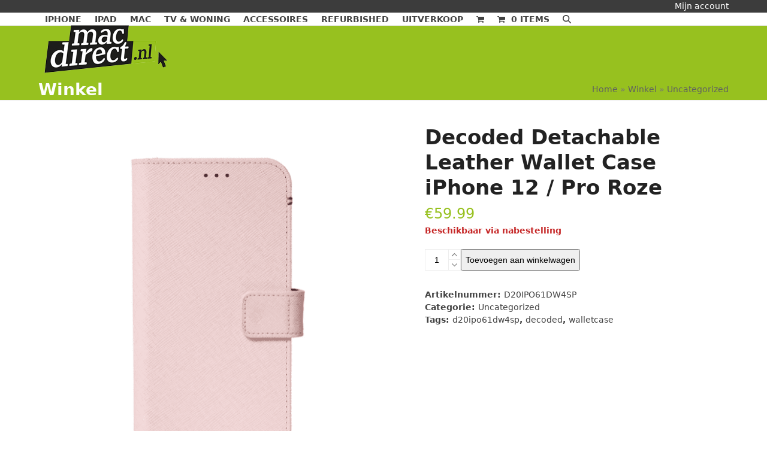

--- FILE ---
content_type: text/html; charset=UTF-8
request_url: https://www.macdirect.nl/product/decoded-detachable-leather-wallet-case-iphone-12-pro-roze/
body_size: 12821
content:
<!DOCTYPE html>
<html lang="nl-NL" >
<head>
<meta charset="UTF-8">
<link rel="profile" href="http://gmpg.org/xfn/11">
<title>Decoded Detachable Leather Wallet Case iPhone 12 / Pro Roze &#8211; Macdirect</title>
<meta name='robots' content='max-image-preview:large' />
	<style>img:is([sizes="auto" i], [sizes^="auto," i]) { contain-intrinsic-size: 3000px 1500px }</style>
	<meta name="viewport" content="width=device-width, initial-scale=1">
<link rel="alternate" type="application/rss+xml" title="Macdirect &raquo; feed" href="https://www.macdirect.nl/feed/" />
<link rel="alternate" type="application/rss+xml" title="Macdirect &raquo; reacties feed" href="https://www.macdirect.nl/comments/feed/" />
<link rel='stylesheet' id='js_composer_front-css' href='https://www.macdirect.nl/wp-content/plugins/js_composer/assets/css/js_composer.min.css?ver=8.6.1' media='all' />
<style id='woocommerce-inline-inline-css'>
.woocommerce form .form-row .required { visibility: visible; }
</style>
<link rel='stylesheet' id='brands-styles-css' href='https://www.macdirect.nl/wp-content/plugins/woocommerce/assets/css/brands.css?ver=10.2.3' media='all' />
<link rel='stylesheet' id='wpex-woocommerce-css' href='https://www.macdirect.nl/wp-content/themes/Total/assets/css/frontend/woocommerce/core.min.css?ver=6.4.1' media='all' />
<link rel='stylesheet' id='wpex-style-css' href='https://www.macdirect.nl/wp-content/themes/Total/style.css?ver=6.4.1' media='all' />
<link rel='stylesheet' id='wpex-mobile-menu-breakpoint-max-css' href='https://www.macdirect.nl/wp-content/themes/Total/assets/css/frontend/breakpoints/max.min.css?ver=6.4.1' media='only screen and (max-width:959px)' />
<link rel='stylesheet' id='wpex-mobile-menu-breakpoint-min-css' href='https://www.macdirect.nl/wp-content/themes/Total/assets/css/frontend/breakpoints/min.min.css?ver=6.4.1' media='only screen and (min-width:960px)' />
<link rel='stylesheet' id='vcex-shortcodes-css' href='https://www.macdirect.nl/wp-content/themes/Total/assets/css/frontend/vcex-shortcodes.min.css?ver=6.4.1' media='all' />
<link rel='stylesheet' id='wpex-wpbakery-css' href='https://www.macdirect.nl/wp-content/themes/Total/assets/css/frontend/wpbakery.min.css?ver=6.4.1' media='all' />
<script src="https://www.macdirect.nl/wp-includes/js/jquery/jquery.min.js?ver=3.7.1" id="jquery-core-js"></script>
<script src="https://www.macdirect.nl/wp-includes/js/jquery/jquery-migrate.min.js?ver=3.4.1" id="jquery-migrate-js"></script>
<script src="https://www.macdirect.nl/wp-content/plugins/woocommerce/assets/js/zoom/jquery.zoom.min.js?ver=1.7.21-wc.10.2.3" id="zoom-js" defer data-wp-strategy="defer"></script>
<script src="https://www.macdirect.nl/wp-content/plugins/woocommerce/assets/js/flexslider/jquery.flexslider.min.js?ver=2.7.2-wc.10.2.3" id="flexslider-js" defer data-wp-strategy="defer"></script>
<script id="wc-single-product-js-extra">
var wc_single_product_params = {"i18n_required_rating_text":"Selecteer een waardering","i18n_rating_options":["1 van de 5 sterren","2 van de 5 sterren","3 van de 5 sterren","4 van de 5 sterren","5 van de 5 sterren"],"i18n_product_gallery_trigger_text":"Afbeeldinggalerij in volledig scherm bekijken","review_rating_required":"no","flexslider":{"rtl":false,"animation":"slide","smoothHeight":true,"directionNav":true,"controlNav":"thumbnails","slideshow":false,"animationSpeed":600,"animationLoop":false,"allowOneSlide":false,"prevText":"<span class=\"screen-reader-text\">previous slide<\/span><span class=\"wpex-icon\" aria-hidden=\"true\"><svg xmlns=\"http:\/\/www.w3.org\/2000\/svg\" viewBox=\"0 0 24 24\"><rect fill=\"none\" height=\"24\" width=\"24\"\/><g><polygon points=\"17.77,3.77 16,2 6,12 16,22 17.77,20.23 9.54,12\"\/><\/g><\/svg><\/span>","nextText":"<span class=\"screen-reader-text\">next slide<\/span><span class=\"wpex-icon\" aria-hidden=\"true\"><svg xmlns=\"http:\/\/www.w3.org\/2000\/svg\" viewBox=\"0 0 24 24\"><g><path d=\"M0,0h24v24H0V0z\" fill=\"none\"\/><\/g><g><polygon points=\"6.23,20.23 8,22 18,12 8,2 6.23,3.77 14.46,12\"\/><\/g><\/svg><\/span>"},"zoom_enabled":"1","zoom_options":[],"photoswipe_enabled":"","photoswipe_options":{"shareEl":false,"closeOnScroll":false,"history":false,"hideAnimationDuration":0,"showAnimationDuration":0},"flexslider_enabled":"1"};
</script>
<script src="https://www.macdirect.nl/wp-content/plugins/woocommerce/assets/js/frontend/single-product.min.js?ver=10.2.3" id="wc-single-product-js" defer data-wp-strategy="defer"></script>
<script src="https://www.macdirect.nl/wp-content/plugins/woocommerce/assets/js/jquery-blockui/jquery.blockUI.min.js?ver=2.7.0-wc.10.2.3" id="jquery-blockui-js" defer data-wp-strategy="defer"></script>
<script src="https://www.macdirect.nl/wp-content/plugins/woocommerce/assets/js/js-cookie/js.cookie.min.js?ver=2.1.4-wc.10.2.3" id="js-cookie-js" defer data-wp-strategy="defer"></script>
<script id="woocommerce-js-extra">
var woocommerce_params = {"ajax_url":"\/wp-admin\/admin-ajax.php","wc_ajax_url":"\/?wc-ajax=%%endpoint%%","i18n_password_show":"Wachtwoord weergeven","i18n_password_hide":"Wachtwoord verbergen"};
</script>
<script src="https://www.macdirect.nl/wp-content/plugins/woocommerce/assets/js/frontend/woocommerce.min.js?ver=10.2.3" id="woocommerce-js" defer data-wp-strategy="defer"></script>
<script id="wpex-core-js-extra">
var wpex_theme_params = {"selectArrowIcon":"<span class=\"wpex-select-arrow__icon wpex-icon--sm wpex-flex wpex-icon\" aria-hidden=\"true\"><svg viewBox=\"0 0 24 24\" xmlns=\"http:\/\/www.w3.org\/2000\/svg\"><rect fill=\"none\" height=\"24\" width=\"24\"\/><g transform=\"matrix(0, -1, 1, 0, -0.115, 23.885)\"><polygon points=\"17.77,3.77 16,2 6,12 16,22 17.77,20.23 9.54,12\"\/><\/g><\/svg><\/span>","customSelects":".widget_categories form,.widget_archive select,.vcex-form-shortcode select,.woocommerce-ordering .orderby,#dropdown_product_cat,.single-product .variations_form .variations select","scrollToHash":"1","localScrollFindLinks":"1","localScrollHighlight":"1","localScrollUpdateHash":"1","scrollToHashTimeout":"500","localScrollTargets":"li.local-scroll a, a.local-scroll, .local-scroll-link, .local-scroll-link > a,.sidr-class-local-scroll-link,li.sidr-class-local-scroll > span > a,li.sidr-class-local-scroll > a","scrollToBehavior":"smooth","disable_vc_tta_animation":"1"};
</script>
<script src="https://www.macdirect.nl/wp-content/themes/Total/assets/js/frontend/core.min.js?ver=6.4.1" id="wpex-core-js" defer data-wp-strategy="defer"></script>
<script id="wpex-inline-js-after">
!function(){const e=document.querySelector("html"),t=()=>{const t=window.innerWidth-document.documentElement.clientWidth;t&&e.style.setProperty("--wpex-scrollbar-width",`${t}px`)};t(),window.addEventListener("resize",(()=>{t()}))}();
</script>
<script src="https://www.macdirect.nl/wp-content/themes/Total/assets/js/frontend/search/drop-down.min.js?ver=6.4.1" id="wpex-search-drop_down-js" defer data-wp-strategy="defer"></script>
<script id="wpex-sticky-header-js-extra">
var wpex_sticky_header_params = {"breakpoint":"960"};
</script>
<script src="https://www.macdirect.nl/wp-content/themes/Total/assets/js/frontend/sticky/header.min.js?ver=6.4.1" id="wpex-sticky-header-js" defer data-wp-strategy="defer"></script>
<script id="wpex-mobile-menu-sidr-js-extra">
var wpex_mobile_menu_sidr_params = {"breakpoint":"959","i18n":{"openSubmenu":"Open submenu of %s","closeSubmenu":"Close submenu of %s"},"openSubmenuIcon":"<span class=\"wpex-open-submenu__icon wpex-transition-transform wpex-duration-300 wpex-icon\" aria-hidden=\"true\"><svg xmlns=\"http:\/\/www.w3.org\/2000\/svg\" viewBox=\"0 0 448 512\"><path d=\"M201.4 342.6c12.5 12.5 32.8 12.5 45.3 0l160-160c12.5-12.5 12.5-32.8 0-45.3s-32.8-12.5-45.3 0L224 274.7 86.6 137.4c-12.5-12.5-32.8-12.5-45.3 0s-12.5 32.8 0 45.3l160 160z\"\/><\/svg><\/span>","source":"#site-navigation, #mobile-menu-search","side":"right","dark_surface":"1","displace":"","aria_label":"Mobile menu","aria_label_close":"Close mobile menu","class":["wpex-mobile-menu"],"speed":"300"};
</script>
<script src="https://www.macdirect.nl/wp-content/themes/Total/assets/js/frontend/mobile-menu/sidr.min.js?ver=6.4.1" id="wpex-mobile-menu-sidr-js" defer data-wp-strategy="defer"></script>
<script src="https://www.macdirect.nl/wp-content/themes/Total/assets/js/frontend/off-canvas.min.js?ver=6.4.1" id="wpex-off-canvas-js" defer data-wp-strategy="defer"></script>
<script id="wpex-wc-cart-off-canvas-js-extra">
var wpex_wc_cart_off_canvas_params = {"open_on_load":"0","auto_open":"1"};
</script>
<script src="https://www.macdirect.nl/wp-content/themes/Total/assets/js/frontend/woocommerce/cart-off-canvas.min.js?ver=6.4.1" id="wpex-wc-cart-off-canvas-js" defer data-wp-strategy="defer"></script>
<script></script><link rel="https://api.w.org/" href="https://www.macdirect.nl/wp-json/" /><link rel="alternate" title="JSON" type="application/json" href="https://www.macdirect.nl/wp-json/wp/v2/product/659781" /><link rel="EditURI" type="application/rsd+xml" title="RSD" href="https://www.macdirect.nl/xmlrpc.php?rsd" />
<meta name="generator" content="WordPress 6.8.3" />
<meta name="generator" content="WooCommerce 10.2.3" />
<link rel="canonical" href="https://www.macdirect.nl/product/decoded-detachable-leather-wallet-case-iphone-12-pro-roze/" />
<link rel='shortlink' href='https://www.macdirect.nl/?p=659781' />
<link rel="alternate" title="oEmbed (JSON)" type="application/json+oembed" href="https://www.macdirect.nl/wp-json/oembed/1.0/embed?url=https%3A%2F%2Fwww.macdirect.nl%2Fproduct%2Fdecoded-detachable-leather-wallet-case-iphone-12-pro-roze%2F" />
<link rel="alternate" title="oEmbed (XML)" type="text/xml+oembed" href="https://www.macdirect.nl/wp-json/oembed/1.0/embed?url=https%3A%2F%2Fwww.macdirect.nl%2Fproduct%2Fdecoded-detachable-leather-wallet-case-iphone-12-pro-roze%2F&#038;format=xml" />
	<noscript><style>.woocommerce-product-gallery{ opacity: 1 !important; }</style></noscript>
	<noscript><style>body:not(.content-full-screen) .wpex-vc-row-stretched[data-vc-full-width-init="false"]{visibility:visible;}</style></noscript><noscript><style> .wpb_animate_when_almost_visible { opacity: 1; }</style></noscript><style data-type="wpex-css" id="wpex-css">/*TYPOGRAPHY*/:root{--wpex-body-font-weight:300;--wpex-body-font-size:14px;}.main-navigation-ul .link-inner{font-weight:600;font-size:14px;text-transform:uppercase;}/*CUSTOMIZER STYLING*/:root{--wpex-accent:#97c11f;--wpex-accent-alt:#97c11f;--wpex-vc-column-inner-margin-bottom:40px;}.page-header.wpex-supports-mods{background-color:#97c11f;}.page-header.wpex-supports-mods .page-header-title{color:#fefefe;}#top-bar-wrap{background-color:#3c3c3c;}.wpex-top-bar-sticky{background-color:#3c3c3c;}#top-bar{color:#ffffff;--wpex-text-2:#ffffff;--wpex-text-3:#ffffff;--wpex-text-4:#ffffff;}.header-padding{padding-block-start:10px;padding-block-end:10px;}#footer-bottom{color:#fefefe;--wpex-text-2:#fefefe;--wpex-text-3:#fefefe;--wpex-text-4:#fefefe;}</style></head>

<body class="wp-singular product-template-default single single-product postid-659781 wp-custom-logo wp-embed-responsive wp-theme-Total theme-Total woocommerce woocommerce-page woocommerce-no-js wpex-theme wpex-responsive no-composer site-full-width content-full-width has-topbar sidebar-widget-icons hasnt-overlay-header has-mobile-menu wpex-mobile-toggle-menu-icon_buttons wpex-no-js wpb-js-composer js-comp-ver-8.6.1 vc_responsive">

	
<a href="#content" class="skip-to-content">Skip to content</a>

	
	<span data-ls_id="#site_top" tabindex="-1"></span>
	<div id="outer-wrap" class="wpex-overflow-clip">
		
		
		
		<div id="wrap" class="wpex-clr">

			
			<div id="top-bar-wrap" class="wpex-border-b wpex-border-main wpex-border-solid wpex-print-hidden">
			<div id="top-bar" class="container wpex-relative wpex-py-15 wpex-md-flex wpex-justify-between wpex-items-center wpex-text-center wpex-md-text-initial wpex-flex-row-reverse">
	<div id="top-bar-content" class="has-content top-bar-right wpex-clr"><a href="https://www.macdirect.nl/mijn-account/">Mijn account</a></div>

</div>
		</div>
	<div id="site-header-sticky-wrapper" class="wpex-sticky-header-holder not-sticky wpex-print-hidden">	<header id="site-header" class="header-one wpex-z-sticky fixed-scroll has-sticky-dropshadow dyn-styles wpex-print-hidden wpex-relative wpex-clr">
				<div id="site-header-inner" class="header-one-inner header-padding container wpex-relative wpex-h-100 wpex-py-30 wpex-clr">
<div id="site-logo" class="site-branding header-one-logo logo-padding wpex-flex wpex-items-center wpex-float-left wpex-h-100">
	<div id="site-logo-inner" ><a id="site-logo-link" href="https://www.macdirect.nl/" rel="home" class="main-logo"><img src="https://www.macdirect.nl/wp-content/uploads/2018/04/Logo-Macdirect.png" alt="Macdirect" class="logo-img wpex-h-auto wpex-max-w-100 wpex-align-middle" width="225" height="100" data-no-retina data-skip-lazy fetchpriority="high"></a></div>

</div>

<div id="site-navigation-wrap" class="navbar-style-one navbar-fixed-height navbar-fixed-line-height wpex-dropdowns-caret wpex-stretch-megamenus hide-at-mm-breakpoint wpex-clr wpex-print-hidden">
	<nav id="site-navigation" class="navigation main-navigation main-navigation-one wpex-clr" aria-label="Main menu"><ul id="menu-bovenste-menu" class="main-navigation-ul wpex-dropdown-menu wpex-dropdown-menu--onhover"><li id="menu-item-662499" class="menu-item menu-item-type-taxonomy menu-item-object-product_cat menu-item-662499"><a href="https://www.macdirect.nl/product-categorie/iphone-2/"><span class="link-inner">iPhone</span></a></li>
<li id="menu-item-662498" class="menu-item menu-item-type-taxonomy menu-item-object-product_cat menu-item-662498"><a href="https://www.macdirect.nl/product-categorie/ipad/"><span class="link-inner">iPad</span></a></li>
<li id="menu-item-662500" class="menu-item menu-item-type-taxonomy menu-item-object-product_cat menu-item-662500"><a href="https://www.macdirect.nl/product-categorie/mac/"><span class="link-inner">Mac</span></a></li>
<li id="menu-item-662501" class="menu-item menu-item-type-taxonomy menu-item-object-product_cat menu-item-662501"><a href="https://www.macdirect.nl/product-categorie/tv-woning/"><span class="link-inner">TV &amp; Woning</span></a></li>
<li id="menu-item-662497" class="menu-item menu-item-type-taxonomy menu-item-object-product_cat menu-item-662497"><a href="https://www.macdirect.nl/product-categorie/accessoires/"><span class="link-inner">Accessoires</span></a></li>
<li id="menu-item-662496" class="menu-item menu-item-type-taxonomy menu-item-object-product_cat menu-item-662496"><a href="https://www.macdirect.nl/product-categorie/refurbished/"><span class="link-inner">Refurbished</span></a></li>
<li id="menu-item-666143" class="menu-item menu-item-type-taxonomy menu-item-object-product_cat menu-item-666143"><a href="https://www.macdirect.nl/product-categorie/uitverkoop/"><span class="link-inner">Uitverkoop</span></a></li>
<li class="woo-menu-icon menu-item wpex-menu-extra wcmenucart-toggle-off-canvas toggle-cart-widget"><a href="https://www.macdirect.nl/winkelwagen/" class="wcmenucart wcmenucart-icon_count wcmenucart-items-0" role="button" aria-expanded="false" aria-label="Open shopping cart" data-wpex-toggle="off-canvas" aria-controls="wpex-off-canvas-cart"><span class="link-inner"><span class="wcmenucart-count wpex-relative"><span class="wcmenucart-icon wpex-relative"><span class="wpex-icon" aria-hidden="true"><svg xmlns="http://www.w3.org/2000/svg" viewBox="0 0 30 32"><path d="M11.429 27.429q0 0.929-0.679 1.607t-1.607 0.679-1.607-0.679-0.679-1.607 0.679-1.607 1.607-0.679 1.607 0.679 0.679 1.607zM27.429 27.429q0 0.929-0.679 1.607t-1.607 0.679-1.607-0.679-0.679-1.607 0.679-1.607 1.607-0.679 1.607 0.679 0.679 1.607zM29.714 8v9.143q0 0.429-0.295 0.759t-0.723 0.384l-18.643 2.179q0.232 1.071 0.232 1.25 0 0.286-0.429 1.143h16.429q0.464 0 0.804 0.339t0.339 0.804-0.339 0.804-0.804 0.339h-18.286q-0.464 0-0.804-0.339t-0.339-0.804q0-0.196 0.143-0.563t0.286-0.643 0.384-0.714 0.277-0.527l-3.161-14.696h-3.643q-0.464 0-0.804-0.339t-0.339-0.804 0.339-0.804 0.804-0.339h4.571q0.286 0 0.509 0.116t0.348 0.277 0.232 0.438 0.143 0.464 0.098 0.527 0.080 0.464h21.446q0.464 0 0.804 0.339t0.339 0.804z"></path></svg></span></span><span class="wcmenucart-text wpex-ml-10">Winkelwagen</span><span class="wcmenucart-details count t-bubble">0</span></span></span></a></li><li class="menu-item wpex-mm-menu-item"><a href="https://www.macdirect.nl/winkelwagen/"><span class="link-inner"><span class="wpex-cart-link wpex-inline-block"><span class="wpex-cart-link__items wpex-flex wpex-items-center"><span class="wpex-cart-link__icon wpex-mr-10"><span class="wpex-icon" aria-hidden="true"><svg xmlns="http://www.w3.org/2000/svg" viewBox="0 0 30 32"><path d="M11.429 27.429q0 0.929-0.679 1.607t-1.607 0.679-1.607-0.679-0.679-1.607 0.679-1.607 1.607-0.679 1.607 0.679 0.679 1.607zM27.429 27.429q0 0.929-0.679 1.607t-1.607 0.679-1.607-0.679-0.679-1.607 0.679-1.607 1.607-0.679 1.607 0.679 0.679 1.607zM29.714 8v9.143q0 0.429-0.295 0.759t-0.723 0.384l-18.643 2.179q0.232 1.071 0.232 1.25 0 0.286-0.429 1.143h16.429q0.464 0 0.804 0.339t0.339 0.804-0.339 0.804-0.804 0.339h-18.286q-0.464 0-0.804-0.339t-0.339-0.804q0-0.196 0.143-0.563t0.286-0.643 0.384-0.714 0.277-0.527l-3.161-14.696h-3.643q-0.464 0-0.804-0.339t-0.339-0.804 0.339-0.804 0.804-0.339h4.571q0.286 0 0.509 0.116t0.348 0.277 0.232 0.438 0.143 0.464 0.098 0.527 0.080 0.464h21.446q0.464 0 0.804 0.339t0.339 0.804z"></path></svg></span></span><span class="wpex-cart-link__count">0 Items</span><span class="wpex-cart-link__dash wpex-mx-5 wpex-hidden">&#45;</span><span class="wpex-cart-link__price wpex-hidden"></span></span></span></span></a></li><li class="search-toggle-li menu-item wpex-menu-extra no-icon-margin"><a href="#" class="site-search-toggle search-dropdown-toggle" role="button" aria-expanded="false" aria-controls="searchform-dropdown" aria-label="Search"><span class="link-inner"><span class="wpex-menu-search-text wpex-hidden">Zoeken</span><span class="wpex-menu-search-icon wpex-icon" aria-hidden="true"><svg xmlns="http://www.w3.org/2000/svg" viewBox="0 0 512 512"><path d="M416 208c0 45.9-14.9 88.3-40 122.7L502.6 457.4c12.5 12.5 12.5 32.8 0 45.3s-32.8 12.5-45.3 0L330.7 376c-34.4 25.2-76.8 40-122.7 40C93.1 416 0 322.9 0 208S93.1 0 208 0S416 93.1 416 208zM208 352a144 144 0 1 0 0-288 144 144 0 1 0 0 288z"/></svg></span></span></a></li></ul></nav>
</div>


<div id="mobile-menu" class="wpex-mobile-menu-toggle show-at-mm-breakpoint wpex-flex wpex-items-center wpex-absolute wpex-top-50 -wpex-translate-y-50 wpex-right-0">
	<div class="wpex-inline-flex wpex-items-center"><a href="#" class="mobile-menu-toggle" role="button" aria-expanded="false"><span class="mobile-menu-toggle__icon wpex-flex"><span class="wpex-hamburger-icon wpex-hamburger-icon--inactive wpex-hamburger-icon--animate" aria-hidden="true"><span></span></span></span><span class="screen-reader-text" data-open-text>Open mobile menu</span><span class="screen-reader-text" data-open-text>Close mobile menu</span></a></div>
</div>


<div id="searchform-dropdown" class="header-searchform-wrap header-drop-widget header-drop-widget--colored-top-border wpex-invisible wpex-opacity-0 wpex-absolute wpex-transition-all wpex-duration-200 wpex-translate-Z-0 wpex-text-initial wpex-z-dropdown wpex-top-100 wpex-right-0 wpex-surface-1 wpex-text-2 wpex-p-15">
<form role="search" method="get" class="searchform searchform--header-dropdown wpex-flex" action="https://www.macdirect.nl/" autocomplete="off">
	<label for="searchform-input-6976b72ad99be" class="searchform-label screen-reader-text">Search</label>
	<input id="searchform-input-6976b72ad99be" type="search" class="searchform-input wpex-block wpex-border-0 wpex-outline-0 wpex-w-100 wpex-h-auto wpex-leading-relaxed wpex-rounded-0 wpex-text-2 wpex-surface-2 wpex-p-10 wpex-text-1em wpex-unstyled-input" name="s" placeholder="Zoeken" required>
			<button type="submit" class="searchform-submit wpex-hidden wpex-rounded-0 wpex-py-10 wpex-px-15" aria-label="Submit search"><span class="wpex-icon" aria-hidden="true"><svg xmlns="http://www.w3.org/2000/svg" viewBox="0 0 512 512"><path d="M416 208c0 45.9-14.9 88.3-40 122.7L502.6 457.4c12.5 12.5 12.5 32.8 0 45.3s-32.8 12.5-45.3 0L330.7 376c-34.4 25.2-76.8 40-122.7 40C93.1 416 0 322.9 0 208S93.1 0 208 0S416 93.1 416 208zM208 352a144 144 0 1 0 0-288 144 144 0 1 0 0 288z"/></svg></span></button>
</form>
</div>
</div>
			</header>
</div>
			
			<main id="main" class="site-main wpex-clr">

				
<header class="page-header has-aside default-page-header wpex-relative wpex-mb-40 wpex-surface-2 wpex-py-20 wpex-border-t wpex-border-b wpex-border-solid wpex-border-surface-3 wpex-text-2 wpex-supports-mods">

	
	<div class="page-header-inner container wpex-md-flex wpex-md-flex-wrap wpex-md-items-center wpex-md-justify-between">
<div class="page-header-content wpex-md-mr-15">

<span class="page-header-title wpex-block wpex-m-0 wpex-text-2xl">

	<span>Winkel</span>

</span>

</div>
<div class="page-header-aside wpex-md-text-right"><nav class="site-breadcrumbs position-page_header_aside wpex-text-4 wpex-text-sm" aria-label="You are here:"><span class="breadcrumb-trail"><span class="trail-begin"><a href="https://www.macdirect.nl/" rel="home"><span>Home</span></a></span><span class="sep sep-1"> &raquo </span><span  class="trail-shop"><a href="https://www.macdirect.nl/winkel/"><span>Winkel</span></a></span><span class="sep sep-2"> &raquo </span><span class="trail-post-categories"><span  class="term-243"><a href="https://www.macdirect.nl/product-categorie/uncategorized/"><span>Uncategorized</span></a></span></span></span></nav></div></div>

	
</header>


<div id="content-wrap"  class="container wpex-clr">

	
	<div id="primary" class="content-area wpex-clr">

		
		<div id="content" class="site-content wpex-clr">

			
			<article class="entry-content entry wpex-clr"><div class="woocommerce-notices-wrapper"></div><div id="product-659781" class="entry has-media product type-product post-659781 status-publish first onbackorder product_cat-uncategorized product_tag-d20ipo61dw4sp product_tag-decoded product_tag-walletcase has-post-thumbnail shipping-taxable purchasable product-type-simple">

	<div class="woocommerce-product-gallery woocommerce-product-gallery--with-images woocommerce-product-gallery--columns-5 images" data-columns="5" style="opacity: 0; transition: opacity .25s ease-in-out;">
	<div class="woocommerce-product-gallery__wrapper">
		<div data-thumb="https://www.macdirect.nl/wp-content/uploads/2021/04/hrbzvibnsh3nxj82tfck.png" data-thumb-alt="Decoded Detachable Leather Wallet Case iPhone 12 / Pro Roze" data-thumb-srcset="https://www.macdirect.nl/wp-content/uploads/2021/04/hrbzvibnsh3nxj82tfck.png 615w, https://www.macdirect.nl/wp-content/uploads/2021/04/hrbzvibnsh3nxj82tfck-500x526.png 500w, https://www.macdirect.nl/wp-content/uploads/2021/04/hrbzvibnsh3nxj82tfck-285x300.png 285w"  data-thumb-sizes="(max-width: 615px) 100vw, 615px" class="woocommerce-product-gallery__image"><a href="https://www.macdirect.nl/wp-content/uploads/2021/04/hrbzvibnsh3nxj82tfck.png"><img width="615" height="647" src="https://www.macdirect.nl/wp-content/uploads/2021/04/hrbzvibnsh3nxj82tfck.png" class="wp-post-image" alt="Decoded Detachable Leather Wallet Case iPhone 12 / Pro Roze" data-caption="" data-src="https://www.macdirect.nl/wp-content/uploads/2021/04/hrbzvibnsh3nxj82tfck.png" data-large_image="https://www.macdirect.nl/wp-content/uploads/2021/04/hrbzvibnsh3nxj82tfck.png" data-large_image_width="615" data-large_image_height="647" decoding="async" fetchpriority="high" srcset="https://www.macdirect.nl/wp-content/uploads/2021/04/hrbzvibnsh3nxj82tfck.png 615w, https://www.macdirect.nl/wp-content/uploads/2021/04/hrbzvibnsh3nxj82tfck-500x526.png 500w, https://www.macdirect.nl/wp-content/uploads/2021/04/hrbzvibnsh3nxj82tfck-285x300.png 285w" sizes="(max-width: 615px) 100vw, 615px" /></a></div><div data-thumb="https://www.macdirect.nl/wp-content/uploads/2021/04/flhqpginkwctszozinmt.png" data-thumb-alt="Decoded Detachable Leather Wallet Case iPhone 12 / Pro Roze - Afbeelding 2" data-thumb-srcset="https://www.macdirect.nl/wp-content/uploads/2021/04/flhqpginkwctszozinmt.png 699w, https://www.macdirect.nl/wp-content/uploads/2021/04/flhqpginkwctszozinmt-500x477.png 500w, https://www.macdirect.nl/wp-content/uploads/2021/04/flhqpginkwctszozinmt-300x286.png 300w"  data-thumb-sizes="(max-width: 699px) 100vw, 699px" class="woocommerce-product-gallery__image"><a href="https://www.macdirect.nl/wp-content/uploads/2021/04/flhqpginkwctszozinmt.png"><img width="699" height="667" src="https://www.macdirect.nl/wp-content/uploads/2021/04/flhqpginkwctszozinmt.png" class="" alt="Decoded Detachable Leather Wallet Case iPhone 12 / Pro Roze - Afbeelding 2" data-caption="" data-src="https://www.macdirect.nl/wp-content/uploads/2021/04/flhqpginkwctszozinmt.png" data-large_image="https://www.macdirect.nl/wp-content/uploads/2021/04/flhqpginkwctszozinmt.png" data-large_image_width="699" data-large_image_height="667" decoding="async" srcset="https://www.macdirect.nl/wp-content/uploads/2021/04/flhqpginkwctszozinmt.png 699w, https://www.macdirect.nl/wp-content/uploads/2021/04/flhqpginkwctszozinmt-500x477.png 500w, https://www.macdirect.nl/wp-content/uploads/2021/04/flhqpginkwctszozinmt-300x286.png 300w" sizes="(max-width: 699px) 100vw, 699px" /></a></div><div data-thumb="https://www.macdirect.nl/wp-content/uploads/2021/04/kun1c5gbz9srakvukndg.png" data-thumb-alt="Decoded Detachable Leather Wallet Case iPhone 12 / Pro Roze - Afbeelding 3" data-thumb-srcset="https://www.macdirect.nl/wp-content/uploads/2021/04/kun1c5gbz9srakvukndg.png 667w, https://www.macdirect.nl/wp-content/uploads/2021/04/kun1c5gbz9srakvukndg-500x470.png 500w, https://www.macdirect.nl/wp-content/uploads/2021/04/kun1c5gbz9srakvukndg-300x282.png 300w"  data-thumb-sizes="(max-width: 667px) 100vw, 667px" class="woocommerce-product-gallery__image"><a href="https://www.macdirect.nl/wp-content/uploads/2021/04/kun1c5gbz9srakvukndg.png"><img width="667" height="627" src="https://www.macdirect.nl/wp-content/uploads/2021/04/kun1c5gbz9srakvukndg.png" class="" alt="Decoded Detachable Leather Wallet Case iPhone 12 / Pro Roze - Afbeelding 3" data-caption="" data-src="https://www.macdirect.nl/wp-content/uploads/2021/04/kun1c5gbz9srakvukndg.png" data-large_image="https://www.macdirect.nl/wp-content/uploads/2021/04/kun1c5gbz9srakvukndg.png" data-large_image_width="667" data-large_image_height="627" decoding="async" srcset="https://www.macdirect.nl/wp-content/uploads/2021/04/kun1c5gbz9srakvukndg.png 667w, https://www.macdirect.nl/wp-content/uploads/2021/04/kun1c5gbz9srakvukndg-500x470.png 500w, https://www.macdirect.nl/wp-content/uploads/2021/04/kun1c5gbz9srakvukndg-300x282.png 300w" sizes="(max-width: 667px) 100vw, 667px" /></a></div>	</div>
</div>

	<div class="summary entry-summary">
		<h1 class="product_title entry-title single-post-title">Decoded Detachable Leather Wallet Case iPhone 12 / Pro Roze</h1><p class="price"><span class="woocommerce-Price-amount amount"><bdi><span class="woocommerce-Price-currencySymbol">&euro;</span>59.99</bdi></span></p>
<p class="stock available-on-backorder">Beschikbaar via nabestelling</p>

	
	<form class="cart" action="https://www.macdirect.nl/product/decoded-detachable-leather-wallet-case-iphone-12-pro-roze/" method="post" enctype='multipart/form-data'>
		<div class="wpex-woocommerce-product-qty-btn-wrapper wpex-inline-flex wpex-flex-wrap wpex-items-center wpex-gap-15">
		<div class="quantity">
	<div class="wpex-quantity-btns-wrap wpex-quantity-btns-wrap--vertical">	<label class="screen-reader-text" for="quantity_6976b72adf203">Decoded Detachable Leather Wallet Case iPhone 12 / Pro Roze aantal</label>
	<input
		type="number"
				id="quantity_6976b72adf203"
		class="input-text qty text"
		name="quantity"
		value="1"
		aria-label="Productaantal"
				min="1"
							step="1"
			placeholder=""
			inputmode="numeric"
			autocomplete="off"
			/>
	<div class="wpex-quantity-btns wpex-quantity-btns--vertical"><a href="#" class="plus" aria-hidden="true"><span class="wpex-quantity-btns__icon wpex-icon wpex-icon--xs" aria-hidden="true"><svg viewBox="0 0 24 24" xmlns="http://www.w3.org/2000/svg"><rect fill="none" height="24" width="24"/><g transform="matrix(0, 1, 1, 0, -0.115, 0.115)"><polygon points="17.77,3.77 16,2 6,12 16,22 17.77,20.23 9.54,12"/></g></svg></span></span></a><a href="#" class="minus" aria-hidden="true"><span class="wpex-quantity-btns__icon wpex-icon wpex-icon--xs" aria-hidden="true"><svg viewBox="0 0 24 24" xmlns="http://www.w3.org/2000/svg"><rect fill="none" height="24" width="24"/><g transform="matrix(0, -1, 1, 0, -0.115, 23.885)"><polygon points="17.77,3.77 16,2 6,12 16,22 17.77,20.23 9.54,12"/></g></svg></span></a></div></div></div>

		<button type="submit" name="add-to-cart" value="659781" class="single_add_to_cart_button button alt">Toevoegen aan winkelwagen</button>

		</div>	</form>

	
<div class="product_meta">

	
	
		<span class="sku_wrapper">Artikelnummer: <span class="sku">D20IPO61DW4SP</span></span>

	
	<span class="posted_in">Categorie: <a href="https://www.macdirect.nl/product-categorie/uncategorized/" rel="tag">Uncategorized</a></span>
	<span class="tagged_as">Tags: <a href="https://www.macdirect.nl/product-tag/d20ipo61dw4sp/" rel="tag">d20ipo61dw4sp</a>, <a href="https://www.macdirect.nl/product-tag/decoded/" rel="tag">decoded</a>, <a href="https://www.macdirect.nl/product-tag/walletcase/" rel="tag">walletcase</a></span>
	
</div>
	</div>

	<div class="wpex-clear-after-summary wpex-clear"></div>
	

	<section class="related products">

					<h2>Gerelateerde producten</h2>
				
	<ul class="products wpex-grid wpex-grid-cols-4 wpex-tp-grid-cols-2 wpex-pp-grid-cols-1 wpex-gap-25 wpex-clear">


			
					<li class="entry has-media product type-product post-658560 status-publish first onbackorder product_cat-uncategorized product_cat-accessoires product_cat-kabels-opladers product_tag-ipad product_tag-iphone product_tag-ma591zmc product_tag-oplaadkabel has-post-thumbnail shipping-taxable purchasable product-type-simple">
	<div class="product-inner wpex-flex wpex-flex-col wpex-flex-grow wpex-relative"><div class="wpex-loop-product-images wpex-overflow-hidden wpex-relative"><a href="https://www.macdirect.nl/product/apple-dock-connector-naar-usb-kabel-30-pens/" class="woocommerce-LoopProduct-link woocommerce-loop-product__link">
	<img width="572" height="572" src="https://www.macdirect.nl/wp-content/uploads/2018/01/5a709cfb825b1.jpeg" class="woo-entry-image-main wp-post-image" alt="Apple Dock Connector naar USB kabel 30 pens" loading="lazy" decoding="async" srcset="https://www.macdirect.nl/wp-content/uploads/2018/01/5a709cfb825b1.jpeg 572w, https://www.macdirect.nl/wp-content/uploads/2018/01/5a709cfb825b1-250x250.jpeg 250w, https://www.macdirect.nl/wp-content/uploads/2018/01/5a709cfb825b1-100x100.jpeg 100w, https://www.macdirect.nl/wp-content/uploads/2018/01/5a709cfb825b1-500x500.jpeg 500w, https://www.macdirect.nl/wp-content/uploads/2018/01/5a709cfb825b1-150x150.jpeg 150w, https://www.macdirect.nl/wp-content/uploads/2018/01/5a709cfb825b1-300x300.jpeg 300w, https://www.macdirect.nl/wp-content/uploads/2018/01/5a709cfb825b1-60x60.jpeg 60w, https://www.macdirect.nl/wp-content/uploads/2018/01/5a709cfb825b1-450x450.jpeg 450w" sizes="auto, (max-width: 572px) 100vw, 572px" />
</a>		<div class="wpex-loop-product-add-to-cart wpex-absolute wpex-bottom-0 wpex-left-0 wpex-right-0 wpex-text-center wpex-transition-all wpex-duration-250 wpex-z-2 wpex-translate-y-100 wpex-invisible"><a href="/product/decoded-detachable-leather-wallet-case-iphone-12-pro-roze/?add-to-cart=658560" aria-describedby="woocommerce_loop_add_to_cart_link_describedby_658560" data-quantity="1" class="button product_type_simple add_to_cart_button ajax_add_to_cart" data-product_id="658560" data-product_sku="MA591ZM/C" aria-label="Toevoegen aan winkelwagen: &ldquo;Apple Dock Connector naar USB kabel 30 pens&ldquo;" rel="nofollow" data-success_message="&#039;Apple Dock Connector naar USB kabel 30 pens&#039; is toegevoegd aan je winkelmand">Toevoegen aan winkelwagen</a>	<span id="woocommerce_loop_add_to_cart_link_describedby_658560" class="screen-reader-text">
			</span>
</div>
	</div><div class="product-details wpex-pt-15"><a href="https://www.macdirect.nl/product/apple-dock-connector-naar-usb-kabel-30-pens/"><h2 class="woocommerce-loop-product__title">Apple Dock Connector naar USB kabel 30 pens</h2></a>
	<span class="price"><span class="woocommerce-Price-amount amount"><bdi><span class="woocommerce-Price-currencySymbol">&euro;</span>25.00</bdi></span></span>
</div></div></li>

			
					<li class="entry has-media product type-product post-658557 status-publish onbackorder product_cat-uncategorized product_tag-applemagsafe product_tag-ledcinemadisplay product_tag-md504zma product_tag-thunderboltdisplay has-post-thumbnail shipping-taxable purchasable product-type-simple">
	<div class="product-inner wpex-flex wpex-flex-col wpex-flex-grow wpex-relative"><div class="wpex-loop-product-images wpex-overflow-hidden wpex-relative"><a href="https://www.macdirect.nl/product/apple-magsafe-naar-magsafe-2-converter/" class="woocommerce-LoopProduct-link woocommerce-loop-product__link">
	<img width="535" height="371" src="https://www.macdirect.nl/wp-content/uploads/2018/02/5a8c395959f1e.png" class="woo-entry-image-main wp-post-image" alt="Apple Magsafe naar Magsafe 2 Converter" loading="lazy" decoding="async" srcset="https://www.macdirect.nl/wp-content/uploads/2018/02/5a8c395959f1e.png 535w, https://www.macdirect.nl/wp-content/uploads/2018/02/5a8c395959f1e-500x347.png 500w, https://www.macdirect.nl/wp-content/uploads/2018/02/5a8c395959f1e-300x208.png 300w" sizes="auto, (max-width: 535px) 100vw, 535px" />
</a>		<div class="wpex-loop-product-add-to-cart wpex-absolute wpex-bottom-0 wpex-left-0 wpex-right-0 wpex-text-center wpex-transition-all wpex-duration-250 wpex-z-2 wpex-translate-y-100 wpex-invisible"><a href="/product/decoded-detachable-leather-wallet-case-iphone-12-pro-roze/?add-to-cart=658557" aria-describedby="woocommerce_loop_add_to_cart_link_describedby_658557" data-quantity="1" class="button product_type_simple add_to_cart_button ajax_add_to_cart" data-product_id="658557" data-product_sku="MD504ZM/A" aria-label="Toevoegen aan winkelwagen: &ldquo;Apple Magsafe naar Magsafe 2 Converter&ldquo;" rel="nofollow" data-success_message="&#039;Apple Magsafe naar Magsafe 2 Converter&#039; is toegevoegd aan je winkelmand">Toevoegen aan winkelwagen</a>	<span id="woocommerce_loop_add_to_cart_link_describedby_658557" class="screen-reader-text">
			</span>
</div>
	</div><div class="product-details wpex-pt-15"><a href="https://www.macdirect.nl/product/apple-magsafe-naar-magsafe-2-converter/"><h2 class="woocommerce-loop-product__title">Apple Magsafe naar Magsafe 2 Converter</h2></a>
	<span class="price"><span class="woocommerce-Price-amount amount"><bdi><span class="woocommerce-Price-currencySymbol">&euro;</span>10.00</bdi></span></span>
</div></div></li>

			
					<li class="entry has-media product type-product post-658567 status-publish onbackorder product_cat-uncategorized product_tag-apple product_tag-dvd product_tag-md564zma product_tag-superdrive has-post-thumbnail shipping-taxable purchasable product-type-simple">
	<div class="product-inner wpex-flex wpex-flex-col wpex-flex-grow wpex-relative"><div class="wpex-loop-product-images wpex-overflow-hidden wpex-relative"><a href="https://www.macdirect.nl/product/apple-usb-superdrive/" class="woocommerce-LoopProduct-link woocommerce-loop-product__link">
	<img width="572" height="397" src="https://www.macdirect.nl/wp-content/uploads/2021/03/d7nbeao2qgaejwz8bqpj.png" class="woo-entry-image-main wp-post-image" alt="Apple USB Superdrive" loading="lazy" decoding="async" srcset="https://www.macdirect.nl/wp-content/uploads/2021/03/d7nbeao2qgaejwz8bqpj.png 572w, https://www.macdirect.nl/wp-content/uploads/2021/03/d7nbeao2qgaejwz8bqpj-500x347.png 500w, https://www.macdirect.nl/wp-content/uploads/2021/03/d7nbeao2qgaejwz8bqpj-300x208.png 300w" sizes="auto, (max-width: 572px) 100vw, 572px" />
</a>		<div class="wpex-loop-product-add-to-cart wpex-absolute wpex-bottom-0 wpex-left-0 wpex-right-0 wpex-text-center wpex-transition-all wpex-duration-250 wpex-z-2 wpex-translate-y-100 wpex-invisible"><a href="/product/decoded-detachable-leather-wallet-case-iphone-12-pro-roze/?add-to-cart=658567" aria-describedby="woocommerce_loop_add_to_cart_link_describedby_658567" data-quantity="1" class="button product_type_simple add_to_cart_button ajax_add_to_cart" data-product_id="658567" data-product_sku="MD564ZM/A" aria-label="Toevoegen aan winkelwagen: &ldquo;Apple USB Superdrive&ldquo;" rel="nofollow" data-success_message="&#039;Apple USB Superdrive&#039; is toegevoegd aan je winkelmand">Toevoegen aan winkelwagen</a>	<span id="woocommerce_loop_add_to_cart_link_describedby_658567" class="screen-reader-text">
			</span>
</div>
	</div><div class="product-details wpex-pt-15"><a href="https://www.macdirect.nl/product/apple-usb-superdrive/"><h2 class="woocommerce-loop-product__title">Apple USB Superdrive</h2></a>
	<span class="price"><span class="woocommerce-Price-amount amount"><bdi><span class="woocommerce-Price-currencySymbol">&euro;</span>89.00</bdi></span></span>
</div></div></li>

			
					<li class="entry has-media product type-product post-658552 status-publish last onbackorder product_cat-uncategorized product_cat-accessoires product_cat-adapters-hubs product_tag-appleadpater product_tag-ipad product_tag-iphone product_tag-ipod product_tag-md821zma has-post-thumbnail shipping-taxable purchasable product-type-simple">
	<div class="product-inner wpex-flex wpex-flex-col wpex-flex-grow wpex-relative"><div class="wpex-loop-product-images wpex-overflow-hidden wpex-relative"><a href="https://www.macdirect.nl/product/apple-lightning-naar-usb-camera-adapter/" class="woocommerce-LoopProduct-link woocommerce-loop-product__link">
	<img width="400" height="400" src="https://www.macdirect.nl/wp-content/uploads/2018/03/5a97ff9eec6d4.jpeg" class="woo-entry-image-main wp-post-image" alt="Apple Lightning naar USB Camera Adapter" loading="lazy" decoding="async" srcset="https://www.macdirect.nl/wp-content/uploads/2018/03/5a97ff9eec6d4.jpeg 400w, https://www.macdirect.nl/wp-content/uploads/2018/03/5a97ff9eec6d4-250x250.jpeg 250w, https://www.macdirect.nl/wp-content/uploads/2018/03/5a97ff9eec6d4-100x100.jpeg 100w, https://www.macdirect.nl/wp-content/uploads/2018/03/5a97ff9eec6d4-150x150.jpeg 150w, https://www.macdirect.nl/wp-content/uploads/2018/03/5a97ff9eec6d4-300x300.jpeg 300w, https://www.macdirect.nl/wp-content/uploads/2018/03/5a97ff9eec6d4-60x60.jpeg 60w" sizes="auto, (max-width: 400px) 100vw, 400px" />
</a>		<div class="wpex-loop-product-add-to-cart wpex-absolute wpex-bottom-0 wpex-left-0 wpex-right-0 wpex-text-center wpex-transition-all wpex-duration-250 wpex-z-2 wpex-translate-y-100 wpex-invisible"><a href="/product/decoded-detachable-leather-wallet-case-iphone-12-pro-roze/?add-to-cart=658552" aria-describedby="woocommerce_loop_add_to_cart_link_describedby_658552" data-quantity="1" class="button product_type_simple add_to_cart_button ajax_add_to_cart" data-product_id="658552" data-product_sku="MD821ZM/A" aria-label="Toevoegen aan winkelwagen: &ldquo;Apple Lightning naar USB Camera Adapter&ldquo;" rel="nofollow" data-success_message="&#039;Apple Lightning naar USB Camera Adapter&#039; is toegevoegd aan je winkelmand">Toevoegen aan winkelwagen</a>	<span id="woocommerce_loop_add_to_cart_link_describedby_658552" class="screen-reader-text">
			</span>
</div>
	</div><div class="product-details wpex-pt-15"><a href="https://www.macdirect.nl/product/apple-lightning-naar-usb-camera-adapter/"><h2 class="woocommerce-loop-product__title">Apple Lightning naar USB Camera Adapter</h2></a>
	<span class="price"><span class="woocommerce-Price-amount amount"><bdi><span class="woocommerce-Price-currencySymbol">&euro;</span>35.00</bdi></span></span>
</div></div></li>

			
		</ul>

	</section>
	</div>

</article>

			
		</div>

		
	</div>

	
</div>


			
<div class="post-pagination-wrap wpex-py-20 wpex-border-solid wpex-border-t wpex-border-main wpex-print-hidden">
	<ul class="post-pagination container wpex-flex wpex-justify-between wpex-list-none"><li class="post-prev wpex-flex-grow wpex-mr-10"><a href="https://www.macdirect.nl/product/decoded-detachable-leather-wallet-case-iphone-12-pro-bruin/" rel="prev"><span class="wpex-mr-10 wpex-icon wpex-icon--xs wpex-icon--bidi" aria-hidden="true"><svg xmlns="http://www.w3.org/2000/svg" viewBox="0 0 320 512"><path d="M9.4 233.4c-12.5 12.5-12.5 32.8 0 45.3l192 192c12.5 12.5 32.8 12.5 45.3 0s12.5-32.8 0-45.3L77.3 256 246.6 86.6c12.5-12.5 12.5-32.8 0-45.3s-32.8-12.5-45.3 0l-192 192z"/></svg></span><span class="screen-reader-text">previous post: </span>Decoded Detachable Leather Wallet Case iPhone 12 / 12 Pro Bruin</a></li><li class="post-next wpex-flex-grow wpex-ml-10 wpex-text-right"><a href="https://www.macdirect.nl/product/decoded-detachable-leather-wallet-case-iphone-12-pro-max-bruin/" rel="next"><span class="screen-reader-text">next post: </span>Decoded Detachable Leather Wallet Case iPhone 12 Pro Max Bruin (MagSafe)<span class="wpex-ml-10 wpex-icon wpex-icon--xs wpex-icon--bidi" aria-hidden="true"><svg xmlns="http://www.w3.org/2000/svg" viewBox="0 0 320 512"><path d="M310.6 233.4c12.5 12.5 12.5 32.8 0 45.3l-192 192c-12.5 12.5-32.8 12.5-45.3 0s-12.5-32.8 0-45.3L242.7 256 73.4 86.6c-12.5-12.5-12.5-32.8 0-45.3s32.8-12.5 45.3 0l192 192z"/></svg></span></a></li></ul>
</div>

		</main>

		
		<footer id="footer" class="wpex-print-hidden"><div id="footer-inner" class="wpex-surface-dark wpex-link-decoration-vars-none">
<div id="footer-widgets" class="container wpex-pt-40"><div id="footer-widgets-inner" class="wpex-row wpex-clr gap-30"></div></div>
</div>


	<div id="footer-bottom" class="wpex-py-20 wpex-surface-dark wpex-bg-gray-900 wpex-text-center">

		
		<div id="footer-bottom-inner" class="container"><div class="footer-bottom-flex wpex-flex wpex-flex-col wpex-gap-10">

<div id="copyright" class="wpex-last-mb-0">Macdirect - De Apple specialist van Woerden en omstreken.</div>
</div></div>

		
	</div>


</footer>
	</div>

	
	
</div>


<a href="#top" id="site-scroll-top" class="wpex-z-popover wpex-flex wpex-items-center wpex-justify-center wpex-fixed wpex-rounded-full wpex-text-center wpex-box-content wpex-transition-all wpex-duration-200 wpex-bottom-0 wpex-right-0 wpex-mr-25 wpex-mb-25 wpex-no-underline wpex-print-hidden wpex-surface-2 wpex-text-4 wpex-hover-bg-accent wpex-invisible wpex-opacity-0"><span class="wpex-flex wpex-icon" aria-hidden="true"><svg xmlns="http://www.w3.org/2000/svg" viewBox="0 0 512 512"><path d="M233.4 105.4c12.5-12.5 32.8-12.5 45.3 0l192 192c12.5 12.5 12.5 32.8 0 45.3s-32.8 12.5-45.3 0L256 173.3 86.6 342.6c-12.5 12.5-32.8 12.5-45.3 0s-12.5-32.8 0-45.3l192-192z"/></svg></span><span class="screen-reader-text">Back To Top</span></a>


<div id="mobile-menu-search" class="wpex-hidden">
	<form method="get" action="https://www.macdirect.nl/" class="mobile-menu-searchform wpex-relative">
		<label for="mobile-menu-search-input" class="screen-reader-text">Search</label>
		<input id="mobile-menu-search-input" class="mobile-menu-searchform__input wpex-unstyled-input wpex-outline-0 wpex-w-100" type="search" name="s" autocomplete="off" placeholder="Zoeken" required>
						<button type="submit" class="mobile-menu-searchform__submit searchform-submit wpex-unstyled-button wpex-block wpex-absolute wpex-top-50 wpex-text-right" aria-label="Submit search"><span class="wpex-icon" aria-hidden="true"><svg xmlns="http://www.w3.org/2000/svg" viewBox="0 0 512 512"><path d="M416 208c0 45.9-14.9 88.3-40 122.7L502.6 457.4c12.5 12.5 12.5 32.8 0 45.3s-32.8 12.5-45.3 0L330.7 376c-34.4 25.2-76.8 40-122.7 40C93.1 416 0 322.9 0 208S93.1 0 208 0S416 93.1 416 208zM208 352a144 144 0 1 0 0-288 144 144 0 1 0 0 288z"/></svg></span></button>
	</form>
</div>

<template id="wpex-template-sidr-mobile-menu-top">		<div class="wpex-mobile-menu__top wpex-p-20 wpex-gap-15 wpex-flex wpex-justify-between">
						<a href="#" role="button" class="wpex-mobile-menu__close wpex-inline-flex wpex-no-underline" aria-label="Close mobile menu"><span class="wpex-mobile-menu__close-icon wpex-flex wpex-icon wpex-icon--xl" aria-hidden="true"><svg xmlns="http://www.w3.org/2000/svg" viewBox="0 0 24 24"><path d="M0 0h24v24H0V0z" fill="none"/><path d="M19 6.41L17.59 5 12 10.59 6.41 5 5 6.41 10.59 12 5 17.59 6.41 19 12 13.41 17.59 19 19 17.59 13.41 12 19 6.41z"/></svg></span></a>
		</div>
		</template>

<div class="wpex-sidr-overlay wpex-fixed wpex-inset-0 wpex-hidden wpex-z-backdrop wpex-bg-backdrop"></div>

<script type="speculationrules">
{"prefetch":[{"source":"document","where":{"and":[{"href_matches":"\/*"},{"not":{"href_matches":["\/wp-*.php","\/wp-admin\/*","\/wp-content\/uploads\/*","\/wp-content\/*","\/wp-content\/plugins\/*","\/wp-content\/themes\/Total\/*","\/*\\?(.+)"]}},{"not":{"selector_matches":"a[rel~=\"nofollow\"]"}},{"not":{"selector_matches":".no-prefetch, .no-prefetch a"}}]},"eagerness":"conservative"}]}
</script>
<script type="application/ld+json">{"@context":"https:\/\/schema.org\/","@type":"Product","@id":"https:\/\/www.macdirect.nl\/product\/decoded-detachable-leather-wallet-case-iphone-12-pro-roze\/#product","name":"Decoded Detachable Leather Wallet Case iPhone 12 \/ Pro Roze","url":"https:\/\/www.macdirect.nl\/product\/decoded-detachable-leather-wallet-case-iphone-12-pro-roze\/","description":"","image":"https:\/\/www.macdirect.nl\/wp-content\/uploads\/2021\/04\/hrbzvibnsh3nxj82tfck.png","sku":"D20IPO61DW4SP","offers":[{"@type":"Offer","priceSpecification":[{"@type":"UnitPriceSpecification","price":"59.99","priceCurrency":"EUR","valueAddedTaxIncluded":false,"validThrough":"2027-12-31"}],"priceValidUntil":"2027-12-31","availability":"http:\/\/schema.org\/BackOrder","url":"https:\/\/www.macdirect.nl\/product\/decoded-detachable-leather-wallet-case-iphone-12-pro-roze\/","seller":{"@type":"Organization","name":"Macdirect","url":"https:\/\/www.macdirect.nl"}}]}</script><div id="wpex-off-canvas-cart" class="wpex-mini-cart wpex-off-canvas wpex-z-off-canvas wpex-mini-cart wpex-off-canvas--innerscroll wpex-overscroll-contain wpex-hide-scrollbar wpex-fixed wpex-right-0 wpex-overflow-auto wpex-surface-1 wpex-invisible wpex-ease-in-out wpex-duration-350 wpex-translate-x-100" data-wpex-off-canvas-speed="350" data-wpex-off-canvas-backdrop="true"><div class="wpex-off-canvas__inner wpex-h-100 wpex-flex wpex-flex-col"><div class="wpex-off-canvas__header wpex-flex wpex-items-center wpex-gap-20 wpex-px-30 wpex-border-b wpex-border-solid wpex-border-surface-3 wpex-py-20"><div class="wpex-off-canvas__header-left"><div class="wpex-off-canvas__title wpex-heading wpex-leading-none wpex-text-xl">Your Cart</div></div><div class="wpex-off-canvas__header-right wpex-ml-auto"><button class="wpex-off-canvas__close wpex-unstyled-button wpex-flex wpex-text-2 wpex-hover-text-1" aria-label="Close shopping cart"><span class="wpex-flex wpex-icon wpex-icon--xl" aria-hidden="true"><svg xmlns="http://www.w3.org/2000/svg" viewBox="0 0 24 24"><path d="M0 0h24v24H0V0z" fill="none"/><path d="M19 6.41L17.59 5 12 10.59 6.41 5 5 6.41 10.59 12 5 17.59 6.41 19 12 13.41 17.59 19 19 17.59 13.41 12 19 6.41z"/></svg></span></button></div></div><div class="wpex-off-canvas__content wpex-hide-scrollbar wpex-w-100 wpex-max-w-100 wpex-mx-auto wpex-flex wpex-flex-col wpex-p-30 wpex-flex-grow">
<div class="wpex-mini-cart__items">

	
		<div class="wpex-mini-cart__empty"><p class="wpex-m-0">Your cart is empty.</p></div>

	
</div></div><div class="wpex-off-canvas__footer wpex-mt-auto wpex-p-30 wpex-border-t wpex-border-solid wpex-border-surface-3">
<div class="wpex-mini-cart__footer wpex-mt-auto">

			<div class="wpex-mini-cart__footer-actions wpex-flex wpex-child-flex-grow">
			<a class="button wc-backward" href="https://www.macdirect.nl/winkel/">Visit the Shop</a>
		</div>
	</div>
</div></div></div>	<script>
		(function () {
			var c = document.body.className;
			c = c.replace(/woocommerce-no-js/, 'woocommerce-js');
			document.body.className = c;
		})();
	</script>
	<link rel='stylesheet' id='fancybox-css' href='https://www.macdirect.nl/wp-content/themes/Total/assets/css/vendor/jquery.fancybox.min.css?ver=3.5.7' media='all' />
<link rel='stylesheet' id='wpex-fancybox-css' href='https://www.macdirect.nl/wp-content/themes/Total/assets/css/frontend/fancybox.min.css?ver=6.4.1' media='all' />
<script id="wclsi-admin-js-js-extra">
var wclsi_admin = {"PLUGIN_PREFIX_ID":"woocommerce_lightspeed-integration_","SCRIPT_DEBUG":"","IS_ADMIN":"","AJAX_URL":"https:\/\/www.macdirect.nl\/wp-admin\/admin-ajax.php","WCLSI_NONCE":"63a2fc139a","IMPORTER_PAGE_URL":"https:\/\/www.macdirect.nl\/wp-admin\/admin.php?page=wclsi"};
var objectL10n = {"reload_confirm":"Products have already been loaded, are you sure you want to reload them?","importing_prods":"Importing Lightspeed products ... ","updating_prods":"Updating Lightspeed products ... ","dont_close":"This may take a while... please do not close this window while products are being processed!","done_importing":"Import completed! Click <a href=\"https:\/\/www.macdirect.nl\/wp-admin\/edit.php?post_type=product\">here<\/a> to view imported products","no_prods_error":"Error: No products to import!","try_again":"A connection could not be made to Lightspeed, please try again.","sync_error":"Please import this item before attempting to link it!","sync_success":"Product successfully linked with WooCommerce.","relink_success":"Linking successful! The associated Lightspeed product should now be viewable on the <a href=\"https:\/\/www.macdirect.nl\/wp-admin\/admin.php?page=wclsi\">Lightspeed Import page<\/a>.","sync_remove":"Product successfully removed from sync schedule.","syncing":"Syncing...","man_sync_success":"Successfully synced!","prod_processing_error":"Uh oh! There were some errors with processing some of the products.","generic_error":"Something went wrong! Please try again later.","provide_account_id":"Please provide an account ID before submitting!","api_connection_good":"Connection successful!","api_connection_bad":"A connection could not be made to your Lightspeed account!","incomplete_load":"Error: something went wrong with loading products from Lightspeed! Refresh to see if some products loaded successfully.","loading_matrix_products":"Loading matrix products","loading_categories":"Loading categories","loading_item_attrs":"Loading item attribute sets","upgrade_complete":"Upgrade successfully completed!","bad_sync_to_ls":"The synchronization to Lightspeed experienced some issues. Please log into Lightspeed and verify your product was synced properly.","cat_cache_clear_success":"Category cache successfully cleared!","processing_order":"Processing products","ls_out_of_stock":"We apologize, one or more of the items","background_image_import":"Product images are imported via the action scheduler and may take some time to be applied to products.","taxes_exporting":"Tax categories are being exported to Lightspeed via the action scheduler. This may take a while. You do not need to stay on this page while this process completes.","taxes_deleting":"Tax categories are being deleted from Lightspeed via the action scheduler. This may take a while. You do not need to stay on this page while this process completes.","save_before_leaving":"Make sure to save any changes you made before leaving the page!"};
var wclsi_admin = {"PLUGIN_PREFIX_ID":"woocommerce_lightspeed-integration_","SCRIPT_DEBUG":"","IS_ADMIN":"","AJAX_URL":"https:\/\/www.macdirect.nl\/wp-admin\/admin-ajax.php","WCLSI_NONCE":"63a2fc139a","IMPORTER_PAGE_URL":"https:\/\/www.macdirect.nl\/wp-admin\/admin.php?page=wclsi"};
var objectL10n = {"reload_confirm":"Products have already been loaded, are you sure you want to reload them?","importing_prods":"Importing Lightspeed products ... ","updating_prods":"Updating Lightspeed products ... ","dont_close":"This may take a while... please do not close this window while products are being processed!","done_importing":"Import completed! Click <a href=\"https:\/\/www.macdirect.nl\/wp-admin\/edit.php?post_type=product\">here<\/a> to view imported products","no_prods_error":"Error: No products to import!","try_again":"A connection could not be made to Lightspeed, please try again.","sync_error":"Please import this item before attempting to link it!","sync_success":"Product successfully linked with WooCommerce.","relink_success":"Linking successful! The associated Lightspeed product should now be viewable on the <a href=\"https:\/\/www.macdirect.nl\/wp-admin\/admin.php?page=wclsi\">Lightspeed Import page<\/a>.","sync_remove":"Product successfully removed from sync schedule.","syncing":"Syncing...","man_sync_success":"Successfully synced!","prod_processing_error":"Uh oh! There were some errors with processing some of the products.","generic_error":"Something went wrong! Please try again later.","provide_account_id":"Please provide an account ID before submitting!","api_connection_good":"Connection successful!","api_connection_bad":"A connection could not be made to your Lightspeed account!","incomplete_load":"Error: something went wrong with loading products from Lightspeed! Refresh to see if some products loaded successfully.","loading_matrix_products":"Loading matrix products","loading_categories":"Loading categories","loading_item_attrs":"Loading item attribute sets","upgrade_complete":"Upgrade successfully completed!","bad_sync_to_ls":"The synchronization to Lightspeed experienced some issues. Please log into Lightspeed and verify your product was synced properly.","cat_cache_clear_success":"Category cache successfully cleared!","processing_order":"Processing products","ls_out_of_stock":"We apologize, one or more of the items","background_image_import":"Product images are imported via the action scheduler and may take some time to be applied to products.","taxes_exporting":"Tax categories are being exported to Lightspeed via the action scheduler. This may take a while. You do not need to stay on this page while this process completes.","taxes_deleting":"Tax categories are being deleted from Lightspeed via the action scheduler. This may take a while. You do not need to stay on this page while this process completes.","save_before_leaving":"Make sure to save any changes you made before leaving the page!"};
</script>
<script src="https://www.macdirect.nl/wp-content/plugins/woocommerce-lightspeed-pos/assets/js/wclsi-admin.min.js?ver=2.16.5" id="wclsi-admin-js-js"></script>
<script id="wpex-wc-core-js-extra">
var wpex_wc_params = {"disable_scroll_to_notices":"1"};
</script>
<script src="https://www.macdirect.nl/wp-content/themes/Total/assets/js/frontend/woocommerce/core.min.js?ver=6.4.1" id="wpex-wc-core-js"></script>
<script src="https://www.macdirect.nl/wp-content/plugins/woocommerce/assets/js/sourcebuster/sourcebuster.min.js?ver=10.2.3" id="sourcebuster-js-js"></script>
<script id="wc-order-attribution-js-extra">
var wc_order_attribution = {"params":{"lifetime":1.0e-5,"session":30,"base64":false,"ajaxurl":"https:\/\/www.macdirect.nl\/wp-admin\/admin-ajax.php","prefix":"wc_order_attribution_","allowTracking":true},"fields":{"source_type":"current.typ","referrer":"current_add.rf","utm_campaign":"current.cmp","utm_source":"current.src","utm_medium":"current.mdm","utm_content":"current.cnt","utm_id":"current.id","utm_term":"current.trm","utm_source_platform":"current.plt","utm_creative_format":"current.fmt","utm_marketing_tactic":"current.tct","session_entry":"current_add.ep","session_start_time":"current_add.fd","session_pages":"session.pgs","session_count":"udata.vst","user_agent":"udata.uag"}};
</script>
<script src="https://www.macdirect.nl/wp-content/plugins/woocommerce/assets/js/frontend/order-attribution.min.js?ver=10.2.3" id="wc-order-attribution-js"></script>
<script id="wc-cart-fragments-js-extra">
var wc_cart_fragments_params = {"ajax_url":"\/wp-admin\/admin-ajax.php","wc_ajax_url":"\/?wc-ajax=%%endpoint%%","cart_hash_key":"wc_cart_hash_4bb2f33461876bacd947fc8ba36d7805","fragment_name":"wc_fragments_4bb2f33461876bacd947fc8ba36d7805","request_timeout":"5000"};
</script>
<script src="https://www.macdirect.nl/wp-content/plugins/woocommerce/assets/js/frontend/cart-fragments.min.js?ver=10.2.3" id="wc-cart-fragments-js" defer data-wp-strategy="defer"></script>
<script src="https://www.macdirect.nl/wp-content/themes/Total/assets/js/vendor/jquery.fancybox.min.js?ver=3.5.7" id="fancybox-js"></script>
<script id="wpex-fancybox-js-extra">
var wpex_fancybox_params = {"animationEffect":"fade","zoomOpacity":"auto","animationDuration":"366","transitionEffect":"fade","transitionDuration":"366","gutter":"50","loop":"","arrows":"1","infobar":"1","smallBtn":"auto","backFocus":"","closeExisting":"1","buttons":["zoom","slideShow","close","thumbs"],"slideShow":{"autoStart":false,"speed":3000},"lang":"en","i18n":{"en":{"CLOSE":"Close","NEXT":"Volgende","PREV":"Vorige","ERROR":"The requested content cannot be loaded. Please try again later.","PLAY_START":"Start slideshow","PLAY_STOP":"Pause slideshow","FULL_SCREEN":"Full screen","THUMBS":"Miniaturen","DOWNLOAD":"Download","SHARE":"Delen","ZOOM":"Zoom","DIALOG_ARIA":"You can close this modal content with the ESC key","VIEW_SLIDE":"View"}},"thumbs":{"autoStart":false,"hideOnClose":true,"axis":"y"}};
</script>
<script src="https://www.macdirect.nl/wp-content/themes/Total/assets/js/frontend/fancybox.min.js?ver=6.4.1" id="wpex-fancybox-js"></script>
<script id="wpex-wc-product-lightbox-js-extra">
var wpex_wc_lightbox_params = {"showTitle":"0"};
</script>
<script src="https://www.macdirect.nl/wp-content/themes/Total/assets/js/frontend/woocommerce/lightbox-gallery.min.js?ver=6.4.1" id="wpex-wc-product-lightbox-js" defer data-wp-strategy="defer"></script>
<script></script>
</body>
</html>
